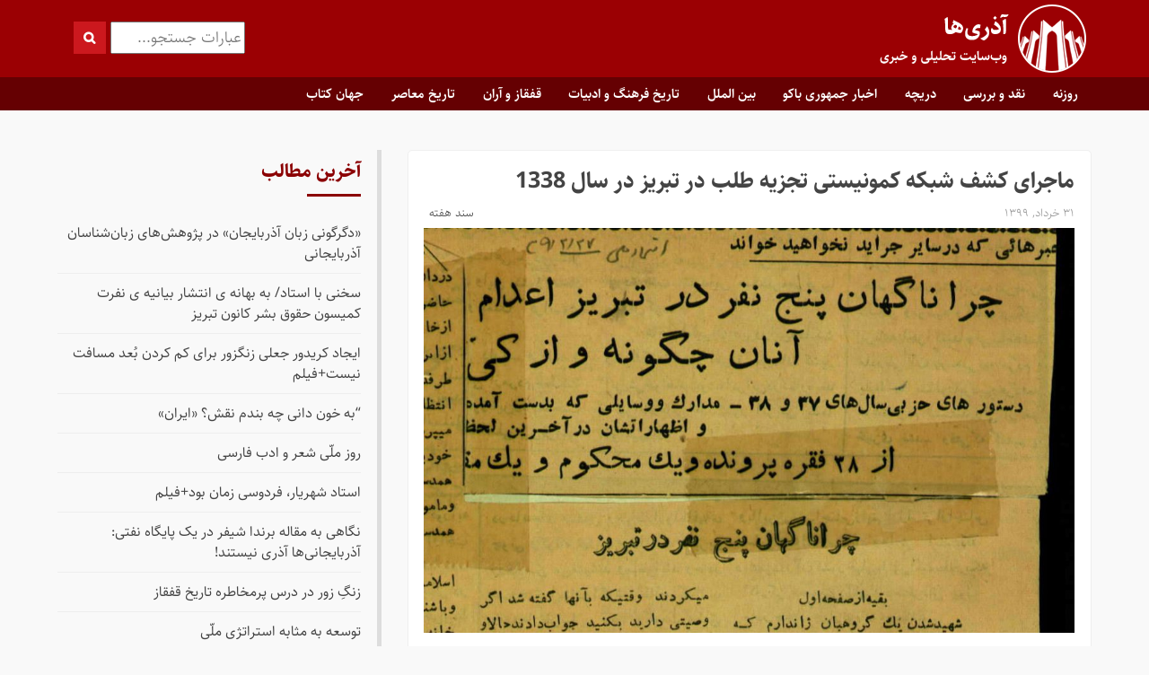

--- FILE ---
content_type: text/html; charset=UTF-8
request_url: https://azariha.org/2811/%D9%85%D8%A7%D8%AC%D8%B1%D8%A7%DB%8C-%DA%A9%D8%B4%D9%81-%D8%B4%D8%A8%DA%A9%D9%87-%DA%A9%D9%85%D9%88%D9%86%DB%8C%D8%B3%D8%AA%DB%8C-%D8%AA%D8%AC%D8%B2%DB%8C%D9%87-%D8%B7%D9%84%D8%A8-%D8%AF%D8%B1-%D8%AA/
body_size: 13237
content:
<!doctype html>
<html dir="rtl" lang="fa-IR">
<head>
	<meta charset="UTF-8">
	<meta name="viewport" content="width=device-width, initial-scale=1">
	<link rel="icon" href="https://azariha.org/favicon.ico" type="image/gif" sizes="256x256">
  
	
	<meta name='robots' content='index, follow, max-image-preview:large, max-snippet:-1, max-video-preview:-1' />
	
	
	<!-- This site is optimized with the Yoast SEO plugin v20.3 - https://yoast.com/wordpress/plugins/seo/ -->
	<link media="screen" href="https://azariha.org/wp-content/cache/autoptimize/css/autoptimize_c0638a0a6b3a290a4f74e7ae80038e21.css" rel="stylesheet"><link media="projection" href="https://azariha.org/wp-content/cache/autoptimize/css/autoptimize_54970480549b322ffdd7f94927c2ee7c.css" rel="stylesheet"><link media="all" href="https://azariha.org/wp-content/cache/autoptimize/css/autoptimize_b47faeab0062c5b732fbdaec8268e13a.css" rel="stylesheet"><title>ماجرای کشف شبکه کمونیستی تجزیه طلب در تبریز در سال 1338 - آذری‌ها</title>
	<link rel="canonical" href="https://azariha.org/2811/ماجرای-کشف-شبکه-کمونیستی-تجزیه-طلب-در-ت/" />
	<meta property="og:locale" content="fa_IR" />
	<meta property="og:type" content="article" />
	<meta property="og:title" content="ماجرای کشف شبکه کمونیستی تجزیه طلب در تبریز در سال 1338 - آذری‌ها" />
	<meta property="og:description" content="در سال 1338 عده ای از عناصر تجزیه طلب وابسته به حزب توده که علیه تمامیت ارضی کشور در تبریز فعالیت می کردند توسط نیروهای امنیتی شناسایی و در سال 1339 پس از بازجویی، بازپرسی و محاکمه عده ای از آنها اعدام و عده ای دیگر به زندان محکوم شدند." />
	<meta property="og:url" content="https://azariha.org/2811/ماجرای-کشف-شبکه-کمونیستی-تجزیه-طلب-در-ت/" />
	<meta property="og:site_name" content="آذری‌ها" />
	<meta property="article:published_time" content="2020-06-20T07:43:43+00:00" />
	<meta property="og:image" content="https://azariha.org/wp-content/uploads/2020/06/7f23dcfbe64e4348bd21e29b1ec76fb1.jpg" />
	<meta property="og:image:width" content="1100" />
	<meta property="og:image:height" content="684" />
	<meta property="og:image:type" content="image/jpeg" />
	<meta name="author" content="تحریریه آذری ها" />
	<meta name="twitter:card" content="summary_large_image" />
	<meta name="twitter:creator" content="@azariha_1920" />
	<meta name="twitter:site" content="@azariha_1920" />
	<meta name="twitter:label1" content="نوشته‌شده بدست" />
	<meta name="twitter:data1" content="تحریریه آذری ها" />
	<script type="application/ld+json" class="yoast-schema-graph">{"@context":"https://schema.org","@graph":[{"@type":"Article","@id":"https://azariha.org/2811/%d9%85%d8%a7%d8%ac%d8%b1%d8%a7%db%8c-%da%a9%d8%b4%d9%81-%d8%b4%d8%a8%da%a9%d9%87-%da%a9%d9%85%d9%88%d9%86%db%8c%d8%b3%d8%aa%db%8c-%d8%aa%d8%ac%d8%b2%db%8c%d9%87-%d8%b7%d9%84%d8%a8-%d8%af%d8%b1-%d8%aa/#article","isPartOf":{"@id":"https://azariha.org/2811/%d9%85%d8%a7%d8%ac%d8%b1%d8%a7%db%8c-%da%a9%d8%b4%d9%81-%d8%b4%d8%a8%da%a9%d9%87-%da%a9%d9%85%d9%88%d9%86%db%8c%d8%b3%d8%aa%db%8c-%d8%aa%d8%ac%d8%b2%db%8c%d9%87-%d8%b7%d9%84%d8%a8-%d8%af%d8%b1-%d8%aa/"},"author":{"name":"تحریریه آذری ها","@id":"https://azariha.org/#/schema/person/f3f7d470c280a47f63e71b2e7fa0fd54"},"headline":"ماجرای کشف شبکه کمونیستی تجزیه طلب در تبریز در سال 1338","datePublished":"2020-06-20T07:43:43+00:00","dateModified":"2020-06-20T07:43:43+00:00","mainEntityOfPage":{"@id":"https://azariha.org/2811/%d9%85%d8%a7%d8%ac%d8%b1%d8%a7%db%8c-%da%a9%d8%b4%d9%81-%d8%b4%d8%a8%da%a9%d9%87-%da%a9%d9%85%d9%88%d9%86%db%8c%d8%b3%d8%aa%db%8c-%d8%aa%d8%ac%d8%b2%db%8c%d9%87-%d8%b7%d9%84%d8%a8-%d8%af%d8%b1-%d8%aa/"},"wordCount":2,"commentCount":0,"publisher":{"@id":"https://azariha.org/#organization"},"image":{"@id":"https://azariha.org/2811/%d9%85%d8%a7%d8%ac%d8%b1%d8%a7%db%8c-%da%a9%d8%b4%d9%81-%d8%b4%d8%a8%da%a9%d9%87-%da%a9%d9%85%d9%88%d9%86%db%8c%d8%b3%d8%aa%db%8c-%d8%aa%d8%ac%d8%b2%db%8c%d9%87-%d8%b7%d9%84%d8%a8-%d8%af%d8%b1-%d8%aa/#primaryimage"},"thumbnailUrl":"https://azariha.org/wp-content/uploads/2020/06/7f23dcfbe64e4348bd21e29b1ec76fb1.jpg","keywords":["تبریز","حزب توده","شبکه","فرقه دموکرات"],"articleSection":["سند هفته"],"inLanguage":"fa-IR","potentialAction":[{"@type":"CommentAction","name":"Comment","target":["https://azariha.org/2811/%d9%85%d8%a7%d8%ac%d8%b1%d8%a7%db%8c-%da%a9%d8%b4%d9%81-%d8%b4%d8%a8%da%a9%d9%87-%da%a9%d9%85%d9%88%d9%86%db%8c%d8%b3%d8%aa%db%8c-%d8%aa%d8%ac%d8%b2%db%8c%d9%87-%d8%b7%d9%84%d8%a8-%d8%af%d8%b1-%d8%aa/#respond"]}]},{"@type":"WebPage","@id":"https://azariha.org/2811/%d9%85%d8%a7%d8%ac%d8%b1%d8%a7%db%8c-%da%a9%d8%b4%d9%81-%d8%b4%d8%a8%da%a9%d9%87-%da%a9%d9%85%d9%88%d9%86%db%8c%d8%b3%d8%aa%db%8c-%d8%aa%d8%ac%d8%b2%db%8c%d9%87-%d8%b7%d9%84%d8%a8-%d8%af%d8%b1-%d8%aa/","url":"https://azariha.org/2811/%d9%85%d8%a7%d8%ac%d8%b1%d8%a7%db%8c-%da%a9%d8%b4%d9%81-%d8%b4%d8%a8%da%a9%d9%87-%da%a9%d9%85%d9%88%d9%86%db%8c%d8%b3%d8%aa%db%8c-%d8%aa%d8%ac%d8%b2%db%8c%d9%87-%d8%b7%d9%84%d8%a8-%d8%af%d8%b1-%d8%aa/","name":"ماجرای کشف شبکه کمونیستی تجزیه طلب در تبریز در سال 1338 - آذری‌ها","isPartOf":{"@id":"https://azariha.org/#website"},"primaryImageOfPage":{"@id":"https://azariha.org/2811/%d9%85%d8%a7%d8%ac%d8%b1%d8%a7%db%8c-%da%a9%d8%b4%d9%81-%d8%b4%d8%a8%da%a9%d9%87-%da%a9%d9%85%d9%88%d9%86%db%8c%d8%b3%d8%aa%db%8c-%d8%aa%d8%ac%d8%b2%db%8c%d9%87-%d8%b7%d9%84%d8%a8-%d8%af%d8%b1-%d8%aa/#primaryimage"},"image":{"@id":"https://azariha.org/2811/%d9%85%d8%a7%d8%ac%d8%b1%d8%a7%db%8c-%da%a9%d8%b4%d9%81-%d8%b4%d8%a8%da%a9%d9%87-%da%a9%d9%85%d9%88%d9%86%db%8c%d8%b3%d8%aa%db%8c-%d8%aa%d8%ac%d8%b2%db%8c%d9%87-%d8%b7%d9%84%d8%a8-%d8%af%d8%b1-%d8%aa/#primaryimage"},"thumbnailUrl":"https://azariha.org/wp-content/uploads/2020/06/7f23dcfbe64e4348bd21e29b1ec76fb1.jpg","datePublished":"2020-06-20T07:43:43+00:00","dateModified":"2020-06-20T07:43:43+00:00","breadcrumb":{"@id":"https://azariha.org/2811/%d9%85%d8%a7%d8%ac%d8%b1%d8%a7%db%8c-%da%a9%d8%b4%d9%81-%d8%b4%d8%a8%da%a9%d9%87-%da%a9%d9%85%d9%88%d9%86%db%8c%d8%b3%d8%aa%db%8c-%d8%aa%d8%ac%d8%b2%db%8c%d9%87-%d8%b7%d9%84%d8%a8-%d8%af%d8%b1-%d8%aa/#breadcrumb"},"inLanguage":"fa-IR","potentialAction":[{"@type":"ReadAction","target":["https://azariha.org/2811/%d9%85%d8%a7%d8%ac%d8%b1%d8%a7%db%8c-%da%a9%d8%b4%d9%81-%d8%b4%d8%a8%da%a9%d9%87-%da%a9%d9%85%d9%88%d9%86%db%8c%d8%b3%d8%aa%db%8c-%d8%aa%d8%ac%d8%b2%db%8c%d9%87-%d8%b7%d9%84%d8%a8-%d8%af%d8%b1-%d8%aa/"]}]},{"@type":"ImageObject","inLanguage":"fa-IR","@id":"https://azariha.org/2811/%d9%85%d8%a7%d8%ac%d8%b1%d8%a7%db%8c-%da%a9%d8%b4%d9%81-%d8%b4%d8%a8%da%a9%d9%87-%da%a9%d9%85%d9%88%d9%86%db%8c%d8%b3%d8%aa%db%8c-%d8%aa%d8%ac%d8%b2%db%8c%d9%87-%d8%b7%d9%84%d8%a8-%d8%af%d8%b1-%d8%aa/#primaryimage","url":"https://azariha.org/wp-content/uploads/2020/06/7f23dcfbe64e4348bd21e29b1ec76fb1.jpg","contentUrl":"https://azariha.org/wp-content/uploads/2020/06/7f23dcfbe64e4348bd21e29b1ec76fb1.jpg","width":1100,"height":684},{"@type":"BreadcrumbList","@id":"https://azariha.org/2811/%d9%85%d8%a7%d8%ac%d8%b1%d8%a7%db%8c-%da%a9%d8%b4%d9%81-%d8%b4%d8%a8%da%a9%d9%87-%da%a9%d9%85%d9%88%d9%86%db%8c%d8%b3%d8%aa%db%8c-%d8%aa%d8%ac%d8%b2%db%8c%d9%87-%d8%b7%d9%84%d8%a8-%d8%af%d8%b1-%d8%aa/#breadcrumb","itemListElement":[{"@type":"ListItem","position":1,"name":"صفحه اصلی","item":"https://azariha.org/"},{"@type":"ListItem","position":2,"name":"ماجرای کشف شبکه کمونیستی تجزیه طلب در تبریز در سال 1338"}]},{"@type":"WebSite","@id":"https://azariha.org/#website","url":"https://azariha.org/","name":"آذری‌ها","description":"وب‌سایت تحلیلی خبری","publisher":{"@id":"https://azariha.org/#organization"},"potentialAction":[{"@type":"SearchAction","target":{"@type":"EntryPoint","urlTemplate":"https://azariha.org/?s={search_term_string}"},"query-input":"required name=search_term_string"}],"inLanguage":"fa-IR"},{"@type":"Organization","@id":"https://azariha.org/#organization","name":"آذری‌ها","url":"https://azariha.org/","logo":{"@type":"ImageObject","inLanguage":"fa-IR","@id":"https://azariha.org/#/schema/logo/image/","url":"https://azariha.org/wp-content/uploads/2021/10/azariha.jpg","contentUrl":"https://azariha.org/wp-content/uploads/2021/10/azariha.jpg","width":600,"height":338,"caption":"آذری‌ها"},"image":{"@id":"https://azariha.org/#/schema/logo/image/"},"sameAs":["https://twitter.com/azariha_1920"]},{"@type":"Person","@id":"https://azariha.org/#/schema/person/f3f7d470c280a47f63e71b2e7fa0fd54","name":"تحریریه آذری ها","image":{"@type":"ImageObject","inLanguage":"fa-IR","@id":"https://azariha.org/#/schema/person/image/","url":"https://secure.gravatar.com/avatar/9419c8bd90b1f7f90f84768dd5416c31?s=96&d=mm&r=g","contentUrl":"https://secure.gravatar.com/avatar/9419c8bd90b1f7f90f84768dd5416c31?s=96&d=mm&r=g","caption":"تحریریه آذری ها"},"url":"https://azariha.org/author/superadmin/"}]}</script>
	<!-- / Yoast SEO plugin. -->


<link rel="alternate" type="application/rss+xml" title="آذری‌ها &raquo; خوراک" href="https://azariha.org/feed/" />
<link rel="alternate" type="application/rss+xml" title="آذری‌ها &raquo; خوراک دیدگاه‌ها" href="https://azariha.org/comments/feed/" />
<link rel="alternate" type="application/rss+xml" title="آذری‌ها &raquo; ماجرای کشف شبکه کمونیستی تجزیه طلب در تبریز در سال 1338 خوراک دیدگاه‌ها" href="https://azariha.org/2811/%d9%85%d8%a7%d8%ac%d8%b1%d8%a7%db%8c-%da%a9%d8%b4%d9%81-%d8%b4%d8%a8%da%a9%d9%87-%da%a9%d9%85%d9%88%d9%86%db%8c%d8%b3%d8%aa%db%8c-%d8%aa%d8%ac%d8%b2%db%8c%d9%87-%d8%b7%d9%84%d8%a8-%d8%af%d8%b1-%d8%aa/feed/" />







<script type="text/javascript" src="https://azariha.org/wp-includes/js/jquery/jquery.min.js" id="jquery-core-js"></script>
<script type="text/javascript" src="https://azariha.org/wp-includes/js/jquery/jquery-migrate.min.js" id="jquery-migrate-js"></script>
<script type="text/javascript" id="foobox-free-min-js-before">
/* <![CDATA[ */
/* Run FooBox FREE (v2.7.34) */
var FOOBOX = window.FOOBOX = {
	ready: true,
	disableOthers: false,
	o: {wordpress: { enabled: true }, captions: { dataTitle: ["captionTitle","title"], dataDesc: ["captionDesc","description"] }, rel: '', excludes:'.fbx-link,.nofoobox,.nolightbox,a[href*="pinterest.com/pin/create/button/"]', affiliate : { enabled: false }, error: "بارگذاری مورد نظر ممکن نیست"},
	selectors: [
		".gallery", ".wp-block-gallery", ".wp-caption", ".wp-block-image", "a:has(img[class*=wp-image-])", ".foobox"
	],
	pre: function( $ ){
		// Custom JavaScript (Pre)
		
	},
	post: function( $ ){
		// Custom JavaScript (Post)
		
		// Custom Captions Code
		
	},
	custom: function( $ ){
		// Custom Extra JS
		
	}
};
/* ]]> */
</script>
<script type="text/javascript" src="https://azariha.org/wp-content/plugins/foobox-image-lightbox/free/js/foobox.free.min.js" id="foobox-free-min-js"></script>
<link rel="https://api.w.org/" href="https://azariha.org/wp-json/" /><link rel="alternate" title="JSON" type="application/json" href="https://azariha.org/wp-json/wp/v2/posts/2811" /><link rel="alternate" title="oEmbed (JSON)" type="application/json+oembed" href="https://azariha.org/wp-json/oembed/1.0/embed?url=https%3A%2F%2Fazariha.org%2F2811%2F%25d9%2585%25d8%25a7%25d8%25ac%25d8%25b1%25d8%25a7%25db%258c-%25da%25a9%25d8%25b4%25d9%2581-%25d8%25b4%25d8%25a8%25da%25a9%25d9%2587-%25da%25a9%25d9%2585%25d9%2588%25d9%2586%25db%258c%25d8%25b3%25d8%25aa%25db%258c-%25d8%25aa%25d8%25ac%25d8%25b2%25db%258c%25d9%2587-%25d8%25b7%25d9%2584%25d8%25a8-%25d8%25af%25d8%25b1-%25d8%25aa%2F" />
<link rel="alternate" title="oEmbed (XML)" type="text/xml+oembed" href="https://azariha.org/wp-json/oembed/1.0/embed?url=https%3A%2F%2Fazariha.org%2F2811%2F%25d9%2585%25d8%25a7%25d8%25ac%25d8%25b1%25d8%25a7%25db%258c-%25da%25a9%25d8%25b4%25d9%2581-%25d8%25b4%25d8%25a8%25da%25a9%25d9%2587-%25da%25a9%25d9%2585%25d9%2588%25d9%2586%25db%258c%25d8%25b3%25d8%25aa%25db%258c-%25d8%25aa%25d8%25ac%25d8%25b2%25db%258c%25d9%2587-%25d8%25b7%25d9%2584%25d8%25a8-%25d8%25af%25d8%25b1-%25d8%25aa%2F&#038;format=xml" />
<link rel="pingback" href="https://azariha.org/xmlrpc.php">	<!-- Google tag (gtag.js) -->
<script async src="https://www.googletagmanager.com/gtag/js?id=UA-185627321-1"></script>
<script>
  window.dataLayer = window.dataLayer || [];
  function gtag(){dataLayer.push(arguments);}
  gtag('js', new Date());

  gtag('config', 'UA-185627321-1');
</script>

</head>
<body data-rsssl=1 class="rtl post-template-default single single-post postid-2811 single-format-standard wp-custom-logo">
	<div class="sidebarmenu">
			<ul id="mobilemenu" class="side-nav"><div class="searchbox"><form action="https://azariha.org/" method="get"> <input type="text" name="s" placeholder="عبارات جستجو..." class="searchfield" value=""> <input class="searchsubmit" type="submit" alt="Search" value=""></form></div><li id="menu-item-6359" class="menu-item menu-item-type-taxonomy menu-item-object-category menu-item-6359"><a href="https://azariha.org/category/%d8%b1%d9%88%d8%b2%d9%86%d9%87/">روزنه</a></li>
<li id="menu-item-6360" class="menu-item menu-item-type-taxonomy menu-item-object-category menu-item-6360"><a href="https://azariha.org/category/%d9%86%d9%82%d8%af-%d9%88-%d8%a8%d8%b1%d8%b1%d8%b3%db%8c/">نقد و بررسی</a></li>
<li id="menu-item-6361" class="menu-item menu-item-type-taxonomy menu-item-object-category menu-item-6361"><a href="https://azariha.org/category/%d8%af%d8%b1%db%8c%da%86%d9%87/">دریچه</a></li>
<li id="menu-item-6362" class="menu-item menu-item-type-taxonomy menu-item-object-category menu-item-6362"><a href="https://azariha.org/category/%d8%a7%d8%ae%d8%a8%d8%a7%d8%b1-%d8%ac%d9%85%d9%87%d9%88%d8%b1%db%8c-%d8%a8%d8%a7%da%a9%d9%88/">اخبار جمهوری باکو</a></li>
<li id="menu-item-6364" class="menu-item menu-item-type-taxonomy menu-item-object-category menu-item-6364"><a href="https://azariha.org/category/%d8%a8%db%8c%d9%86-%d8%a7%d9%84%d9%85%d9%84%d9%84/">بین الملل</a></li>
<li id="menu-item-6365" class="menu-item menu-item-type-taxonomy menu-item-object-category menu-item-6365"><a href="https://azariha.org/category/%d8%aa%d8%a7%d8%b1%db%8c%d8%ae-%d9%81%d8%b1%d9%87%d9%86%da%af-%d9%88-%d8%a7%d8%af%d8%a8%db%8c%d8%a7%d8%aa/">تاریخ فرهنگ و ادبیات</a></li>
<li id="menu-item-6366" class="menu-item menu-item-type-taxonomy menu-item-object-category menu-item-6366"><a href="https://azariha.org/category/%d9%82%d9%81%d9%82%d8%a7%d8%b2-%d9%88-%d8%a2%d8%b1%d8%a7%d9%86/">قفقاز و آران</a></li>
<li id="menu-item-6367" class="menu-item menu-item-type-taxonomy menu-item-object-category menu-item-6367"><a href="https://azariha.org/category/%d8%aa%d8%a7%d8%b1%db%8c%d8%ae-%d9%85%d8%b9%d8%a7%d8%b5%d8%b1/">تاریخ معاصر</a></li>
<li id="menu-item-6368" class="menu-item menu-item-type-taxonomy menu-item-object-category menu-item-6368"><a href="https://azariha.org/category/%d8%ac%d9%87%d8%a7%d9%86-%da%a9%d8%aa%d8%a7%d8%a8/">جهان کتاب</a></li>
</ul>	</div>
				<div id="header" class="clearfix">
					<div class="header__top clearfix">
						<div class="container">

							<div class="header__top___rightbar">
																								<a class="logo-image" title="آذری‌ها" href="https://azariha.org/">
									<noscript><img src="https://azariha.org/wp-content/uploads/2020/12/azarihalogof.png" alt="آذری‌ها"></noscript><img class="lazyload" src='data:image/svg+xml,%3Csvg%20xmlns=%22http://www.w3.org/2000/svg%22%20viewBox=%220%200%20210%20140%22%3E%3C/svg%3E' data-src="https://azariha.org/wp-content/uploads/2020/12/azarihalogof.png" alt="آذری‌ها">
								</a>
															</div>
							<div class="header__top___leftbar">
								<div class="websitedate"></div>
								<div class="sidemenu">
									<span class="icon-menu"></span>
								</div>
							</div>
							<div class="searchbox topboxsearch"><form action="https://azariha.org/" method="get"> <input type="text" name="s" placeholder="عبارات جستجو..." class="searchfield" value=""> <input class="searchsubmit" type="submit" alt="Search" value=""></form></div>
						</div>
				</div>
				<div class="header__bottom clearfix">
					<div class="container">
						<div id="menuwrap">
							<ul id="primarymenu" class="hide-on-med-and-down"><li class="menu-item menu-item-type-taxonomy menu-item-object-category menu-item-6359"><a href="https://azariha.org/category/%d8%b1%d9%88%d8%b2%d9%86%d9%87/">روزنه</a></li>
<li class="menu-item menu-item-type-taxonomy menu-item-object-category menu-item-6360"><a href="https://azariha.org/category/%d9%86%d9%82%d8%af-%d9%88-%d8%a8%d8%b1%d8%b1%d8%b3%db%8c/">نقد و بررسی</a></li>
<li class="menu-item menu-item-type-taxonomy menu-item-object-category menu-item-6361"><a href="https://azariha.org/category/%d8%af%d8%b1%db%8c%da%86%d9%87/">دریچه</a></li>
<li class="menu-item menu-item-type-taxonomy menu-item-object-category menu-item-6362"><a href="https://azariha.org/category/%d8%a7%d8%ae%d8%a8%d8%a7%d8%b1-%d8%ac%d9%85%d9%87%d9%88%d8%b1%db%8c-%d8%a8%d8%a7%da%a9%d9%88/">اخبار جمهوری باکو</a></li>
<li class="menu-item menu-item-type-taxonomy menu-item-object-category menu-item-6364"><a href="https://azariha.org/category/%d8%a8%db%8c%d9%86-%d8%a7%d9%84%d9%85%d9%84%d9%84/">بین الملل</a></li>
<li class="menu-item menu-item-type-taxonomy menu-item-object-category menu-item-6365"><a href="https://azariha.org/category/%d8%aa%d8%a7%d8%b1%db%8c%d8%ae-%d9%81%d8%b1%d9%87%d9%86%da%af-%d9%88-%d8%a7%d8%af%d8%a8%db%8c%d8%a7%d8%aa/">تاریخ فرهنگ و ادبیات</a></li>
<li class="menu-item menu-item-type-taxonomy menu-item-object-category menu-item-6366"><a href="https://azariha.org/category/%d9%82%d9%81%d9%82%d8%a7%d8%b2-%d9%88-%d8%a2%d8%b1%d8%a7%d9%86/">قفقاز و آران</a></li>
<li class="menu-item menu-item-type-taxonomy menu-item-object-category menu-item-6367"><a href="https://azariha.org/category/%d8%aa%d8%a7%d8%b1%db%8c%d8%ae-%d9%85%d8%b9%d8%a7%d8%b5%d8%b1/">تاریخ معاصر</a></li>
<li class="menu-item menu-item-type-taxonomy menu-item-object-category menu-item-6368"><a href="https://azariha.org/category/%d8%ac%d9%87%d8%a7%d9%86-%da%a9%d8%aa%d8%a7%d8%a8/">جهان کتاب</a></li>
</ul>						</div>
					</div>
				</div>
			</div>
				</div><div class="wrap">
<div class="container">
	<div class="row">
		<div id="primary" class="col l8 m12 s12">
		<main id="main" class="site-main">
		
<article id="post-2811" class="post-2811 post type-post status-publish format-standard has-post-thumbnail hentry category-51 tag-183 tag-2880 tag-4008 tag-138">
	<div class="wrapcontent">
		<header class="entry-header">
			<h1 class="entry-title">
								ماجرای کشف شبکه کمونیستی تجزیه طلب در تبریز در سال 1338			</h1>
			<div class="singlemeta clearfix">
				<div class="fr">
					<span class="post-publish-date">۳۱ خرداد, ۱۳۹۹</span>
				</div>
				<div class="fl">
										<ul class="postcatlist">
											<li><a href="https://azariha.org/category/%d8%b3%d9%86%d8%af-%d9%87%d9%81%d8%aa%d9%87/">سند هفته</a></li>
										</ul>
				</div>
			</div>
		</header><!-- .entry-header -->

		<div class="entry-content clearfix">
			<noscript><img width="800" height="497" src="https://azariha.org/wp-content/uploads/2020/06/7f23dcfbe64e4348bd21e29b1ec76fb1.jpg" class="featured-photo wp-post-image" alt="ماجرای کشف شبکه کمونیستی تجزیه طلب در تبریز در سال 1338" title="ماجرای کشف شبکه کمونیستی تجزیه طلب در تبریز در سال 1338" decoding="async" fetchpriority="high" srcset="https://azariha.org/wp-content/uploads/2020/06/7f23dcfbe64e4348bd21e29b1ec76fb1.jpg 1100w, https://azariha.org/wp-content/uploads/2020/06/7f23dcfbe64e4348bd21e29b1ec76fb1-300x187.jpg 300w, https://azariha.org/wp-content/uploads/2020/06/7f23dcfbe64e4348bd21e29b1ec76fb1-1024x637.jpg 1024w, https://azariha.org/wp-content/uploads/2020/06/7f23dcfbe64e4348bd21e29b1ec76fb1-768x478.jpg 768w" sizes="(max-width: 800px) 100vw, 800px" /></noscript><img width="800" height="497" src='data:image/svg+xml,%3Csvg%20xmlns=%22http://www.w3.org/2000/svg%22%20viewBox=%220%200%20800%20497%22%3E%3C/svg%3E' data-src="https://azariha.org/wp-content/uploads/2020/06/7f23dcfbe64e4348bd21e29b1ec76fb1.jpg" class="lazyload featured-photo wp-post-image" alt="ماجرای کشف شبکه کمونیستی تجزیه طلب در تبریز در سال 1338" title="ماجرای کشف شبکه کمونیستی تجزیه طلب در تبریز در سال 1338" decoding="async" fetchpriority="high" data-srcset="https://azariha.org/wp-content/uploads/2020/06/7f23dcfbe64e4348bd21e29b1ec76fb1.jpg 1100w, https://azariha.org/wp-content/uploads/2020/06/7f23dcfbe64e4348bd21e29b1ec76fb1-300x187.jpg 300w, https://azariha.org/wp-content/uploads/2020/06/7f23dcfbe64e4348bd21e29b1ec76fb1-1024x637.jpg 1024w, https://azariha.org/wp-content/uploads/2020/06/7f23dcfbe64e4348bd21e29b1ec76fb1-768x478.jpg 768w" data-sizes="(max-width: 800px) 100vw, 800px" />
<p class="MsoNormal" dir="RTL" style="text-align: justify; line-height: 150%; direction: rtl; unicode-bidi: embed;"><span lang="FA" style="font-size: 10.0pt; line-height: 150%; font-family: 'Tahoma','sans-serif'; mso-bidi-language: FA;"><span style="font-family: Tahoma, sans-serif; font-size: 13.3333px;">در سال 1338 عده ای از عناصر تجزیه طلب وابسته به حزب توده که علیه تمامیت ارضی کشور در تبریز فعالیت می کردند توسط نیروهای امنیتی شناسایی و در سال 1339 پس از بازجویی، بازپرسی و محاکمه عده ای از آنها اعدام و عده ای دیگر به زندان محکوم شدند.</span></span></p>
<p class="MsoNormal" dir="RTL" style="text-align: justify; line-height: 150%; direction: rtl; unicode-bidi: embed;"><span lang="FA" style="font-size: 10.0pt; line-height: 150%; font-family: 'Tahoma','sans-serif'; mso-bidi-language: FA;">به گزارش سایت خری- تحلیلی آذریها ، بر اساس اطلاعات باقی مانده از نشریات وقت به ویژه روزنامه های «طلوع» و «اتحاد ملی» این افراد که پنج تن از آنها در تبریز اعدام شدند، با استفاده از امکانات مخابراتی که توسط بیگانگان و احتمالا شوروی در اختیار آنها گذاشته شده بود، سازمانی را ترتیب داده و اولا اخبار محلی را فورا به رادیو پکن، رادیو بغداد و رادیو مسکو ارسال می‌کردند و دوما اوراق مضرّه را از کشورهای کمونیستی به ویژه آلمان شرقی وارد کشور کرده و به تبلیغ <span style="mso-spacerun: yes;"> </span>حزب توده، قاضی محمد و فرقه دموکرات می پرداختند. </span></p>
<p class="MsoNormal" dir="RTL" style="text-align: justify; line-height: 150%; direction: rtl; unicode-bidi: embed;"><span lang="FA" style="font-size: 10.0pt; line-height: 150%; font-family: 'Tahoma','sans-serif'; mso-bidi-language: FA;">پس از دستگیری اولیه از این افراد بلافاصله از رادیو پکن<span style="mso-spacerun: yes;">  </span>و رادیو به اصطلاح ملی اخباری را در خصوص دستگیری آنها پخش کرد که با توجه به امکانات ارتباطی آن دوره سرعت انتقال اخبار بی نظیر بود و ماموران انتظامی را بیشتر از گذشته به کشف امکانات فنی سوق داد.</span></p>
<p class="MsoNormal" dir="RTL" style="text-align: justify; line-height: 150%; direction: rtl; unicode-bidi: embed;"><span lang="FA" style="font-size: 10.0pt; line-height: 150%; font-family: 'Tahoma','sans-serif'; mso-bidi-language: FA;"><span style="mso-spacerun: yes;"> </span>نام افراد اعدام شده این گروه بر اساس مندرجات نشریات وقت عبارت بود از: جواد فروغی الیاس، و ایوب کلانتری و سه تن دیگر. افرادی دیگر مانند حسن زهتاب سراب، حمید کریمی، اسماعیل شیخی متین، خسرو جنهبان معروف به علی آذری در این گروه عضویت داشتند. </span><span lang="FA" style="font-size: 10.0pt; line-height: 150%; font-family: 'Tahoma','sans-serif'; mso-bidi-language: FA;">بر اساس اطلاعات و تحقیقات موجود از طرف سایت آذریها، این افراد به مشاغل کارگری مانند بنایی، کفاشی، شاگردی در بازار، نانوایی، تخته بری و خیاطی اشتغال داشته، اغلب متولد تبریز و ساکن آن بوده و فاقد تحصیلات بالا بودند.</span></p>
<p class="MsoNormal" dir="RTL" style="text-align: justify; line-height: 150%; direction: rtl; unicode-bidi: embed;"><span lang="FA" style="font-size: 10.0pt; line-height: 150%; font-family: 'Tahoma','sans-serif'; mso-bidi-language: FA;">این افراد با تقسیم کار ، وظیفه توزیع محتواهای مضرّ و ضدملی و حتی انتشار محتوای خود را از طریق چاپخانه دستی و ماشین پلی کپی، بر عهده داشتند.</span></p>
<p class="MsoNormal" dir="RTL" style="text-align: justify; line-height: 150%; direction: rtl; unicode-bidi: embed;"><span lang="FA" style="font-size: 10.0pt; line-height: 150%; font-family: 'Tahoma','sans-serif'; mso-bidi-language: FA;">بر اساس گزارش روزنامه اتحاد ملی در مورخه 27 اردیبهشت 1339 تعداد زیادی کلیشه و گراور خسرو روزبه، قاضی محمد،سران فرقه دموکرات و رهبر یکی از کشورهای همسایه از خانه تیمی آنها کشف شده بود. همچنین اوراقی از این عناصر به دست آمده بود که در آن از ملت ایران به عنوان ملت های ایران یاد شده بود.</span></p>
<p class="MsoNormal" dir="RTL" style="text-align: justify; line-height: 150%; direction: rtl; unicode-bidi: embed;"><span lang="FA" style="font-size: 10.0pt; line-height: 150%; font-family: 'Tahoma','sans-serif'; mso-bidi-language: FA;">یکی از نکات جالت در خصوص این افراد گزارشی است که در مطبوعات وقت به آن تاکید شده و آن، تظاهر متجاسرین کمونیست و تجزیه طلب، به مذهب و شرکت در آیین های دینی است. بر اساس گزارش روزنامه اتحاد ملی آمده است:</span></p>
<p class="MsoNormal" dir="RTL" style="text-align: justify; line-height: 150%; direction: rtl; unicode-bidi: embed;"><span lang="FA" style="font-size: 10.0pt; line-height: 150%; font-family: 'Tahoma','sans-serif'; mso-bidi-language: FA;">« دستور حزبی سال 37 و 38 به این افراد شامل دو موضوع بود: یکی اینکه خبرهای رادیو عراق،پکن، مسکو و رادیو ملی را بگیرند و در جلسات حزبی درباره آن بحث و تفسیر نمایند و دیگر اینکه به شدت تظاهر به مذهب نمایند و در جلسات روضه خوانی، قرائت قرآن، و تظاهرات مذهبی و عزاداری ها شرکت جویند تا مامورین انتظامی اندک سوءظنی نبرند».</span></p>
<p class="MsoNormal" dir="RTL" style="text-align: justify; line-height: 150%; direction: rtl; unicode-bidi: embed;"><span lang="FA" style="font-size: 10.0pt; line-height: 150%; font-family: 'Tahoma','sans-serif'; mso-bidi-language: FA;">روزنامه طلوع در گزارش مورخه 20 اردیبهشت 1338 در خصوص این ماجرا چنین می نویسد:</span></p>
<p class="MsoNormal" dir="RTL" style="text-align: justify; line-height: 150%; direction: rtl; unicode-bidi: embed;"><span lang="FA" style="font-size: 10.0pt; line-height: 150%; font-family: 'Tahoma','sans-serif'; mso-bidi-language: FA;">«هفته گذشته تیمسار کیهان خدیو، دادستان ارتش اعلامیه ای در اختیار مطبوعات گذاشت که به موجب آن چند تن از کسانیکه مدتی تحت تعقیب قانونی بودند به موجب احکام صادره قانونی بعضی از آنها معدوم و برخی هم محکوم به زندان با کار شدند. تقصیر معدومین و محکومین خیانت بود. خیانت به میهن و ملت ایران و به منافع و مصالح مملکت در ایران و به موجب قوانین جاری کشور همین احکامی بوده است که در باره عناصر مزبور صادره گردیده است».</span></p>
<p class="MsoNormal" dir="RTL" style="text-align: justify; line-height: 150%; direction: rtl; unicode-bidi: embed;"><span lang="FA" style="font-size: 10.0pt; line-height: 150%; font-family: 'Tahoma','sans-serif'; mso-bidi-language: FA;">روزنامه لوموند فرانسه در گزارش خود از دستگیری این گروه کمونیستی چنین گزارش داد:</span></p>
<p class="MsoNormal" dir="RTL" style="text-align: justify; line-height: 150%; direction: rtl; unicode-bidi: embed;"><span lang="FA" style="font-size: 10.0pt; line-height: 150%; font-family: 'Tahoma','sans-serif'; mso-bidi-language: FA;">« پنج نفر از چریک های افراطی تیرباران شدند</span></p>
<p class="MsoNormal" dir="RTL" style="text-align: justify; line-height: 150%; direction: rtl; unicode-bidi: embed;"><span lang="FA" style="font-size: 10.0pt; line-height: 150%; font-family: 'Tahoma','sans-serif'; mso-bidi-language: FA;">تهران، خبرگزاری فرانسه: از ستاد ارتش اطلاع می دهند چهارشنبه گذشته پنج نفر از اعضای حزب توده متمایل به کمونیسم در تبریز تیرباران شدند. اینها از اعضای مهم یک شبکه کمونیستی بودند که تقریبا سه ماه قبل در تبریز کشف شده بودند. هفده عضو دیگر این شبکه نیز پس از این که از طرف پلیس جلب شدند به زندان هایی از ده سال به بالا تا حبس ابد محکوم شدند. یک دوشیزه جوان نیز بین این دسته اخیر وجود دارد. این خبر که چند سال پیش از حرکت شاه به طرف اروپا پخش شد تاثیرات عمیقی در تهران داشت. برای اولین بار است که چنین شبکه ای در ایران کشف شده است و نیز برای اولین بار است که از یکسال به این طرف یک توده توده ای عضو کمیته مرکزی که از چند سال پیش توقیف شده بود تیرباران شده است. این اعدام ها در واقع یک اخطار شدید در مورد آن هایی که بخواهند نظم را در کشور مختل نمایند می باشد»- شش می 1960</span></p>
<p class="MsoNormal" dir="RTL" style="text-align: justify; line-height: 150%; direction: rtl; unicode-bidi: embed;"><span lang="FA" style="font-size: 10.0pt; line-height: 150%; font-family: 'Tahoma','sans-serif'; mso-bidi-language: FA;">بر اساس اطلاعات موجود، اعضای دستگیر شده این گروه کمونیستی در تبریز، 39 <span style="mso-spacerun: yes;"> </span>نفر بود که پنج تن آنها به اعدام و 25 تن آنها به زندان هایی بین سه تا 10 سال محکوم شدند که برخی از آن ها توام با کار اجباری بود. بنابراین گزارش لوموند در خصوص میزان مجازات حبس دقیق نیست. در خصوص نام پنج تن اعدامی نام سه تن از آنها در گزارش های خبری منتشر و نام دو تن دیگر امروز برای ما مشخص نیست.</span></p>
<p class="MsoNormal" dir="RTL" style="text-align: justify; line-height: 150%; direction: rtl; unicode-bidi: embed;"><span lang="FA" style="font-size: 10.0pt; line-height: 150%; font-family: 'Tahoma','sans-serif'; mso-bidi-language: FA;"><noscript><img decoding="async" class=" size-full wp-image-6208" src="https://new.azariha.org/wp-content/uploads/2020/06/00083-scaled.jpg" alt="" width="1158" height="2560" srcset="https://azariha.org/wp-content/uploads/2020/06/00083-scaled.jpg 1158w, https://azariha.org/wp-content/uploads/2020/06/00083-136x300.jpg 136w, https://azariha.org/wp-content/uploads/2020/06/00083-463x1024.jpg 463w, https://azariha.org/wp-content/uploads/2020/06/00083-768x1697.jpg 768w, https://azariha.org/wp-content/uploads/2020/06/00083-695x1536.jpg 695w, https://azariha.org/wp-content/uploads/2020/06/00083-927x2048.jpg 927w, https://azariha.org/wp-content/uploads/2020/06/00083-1200x2652.jpg 1200w" sizes="(max-width: 1158px) 100vw, 1158px" /></noscript><img decoding="async" class="lazyload  size-full wp-image-6208" src='data:image/svg+xml,%3Csvg%20xmlns=%22http://www.w3.org/2000/svg%22%20viewBox=%220%200%201158%202560%22%3E%3C/svg%3E' data-src="https://new.azariha.org/wp-content/uploads/2020/06/00083-scaled.jpg" alt="" width="1158" height="2560" data-srcset="https://azariha.org/wp-content/uploads/2020/06/00083-scaled.jpg 1158w, https://azariha.org/wp-content/uploads/2020/06/00083-136x300.jpg 136w, https://azariha.org/wp-content/uploads/2020/06/00083-463x1024.jpg 463w, https://azariha.org/wp-content/uploads/2020/06/00083-768x1697.jpg 768w, https://azariha.org/wp-content/uploads/2020/06/00083-695x1536.jpg 695w, https://azariha.org/wp-content/uploads/2020/06/00083-927x2048.jpg 927w, https://azariha.org/wp-content/uploads/2020/06/00083-1200x2652.jpg 1200w" data-sizes="(max-width: 1158px) 100vw, 1158px" /></span></p>
<p class="MsoNormal" dir="RTL" style="text-align: justify; line-height: 150%; direction: rtl; unicode-bidi: embed;"><span lang="FA" style="font-size: 10.0pt; line-height: 150%; font-family: 'Tahoma','sans-serif'; mso-bidi-language: FA;"><noscript><img decoding="async" class=" size-full wp-image-6209" src="https://new.azariha.org/wp-content/uploads/2020/06/00084-scaled.jpg" alt="" width="1836" height="2560" srcset="https://azariha.org/wp-content/uploads/2020/06/00084-scaled.jpg 1836w, https://azariha.org/wp-content/uploads/2020/06/00084-215x300.jpg 215w, https://azariha.org/wp-content/uploads/2020/06/00084-735x1024.jpg 735w, https://azariha.org/wp-content/uploads/2020/06/00084-768x1071.jpg 768w, https://azariha.org/wp-content/uploads/2020/06/00084-1102x1536.jpg 1102w, https://azariha.org/wp-content/uploads/2020/06/00084-1469x2048.jpg 1469w, https://azariha.org/wp-content/uploads/2020/06/00084-1200x1673.jpg 1200w" sizes="(max-width: 1836px) 100vw, 1836px" /></noscript><img decoding="async" class="lazyload  size-full wp-image-6209" src='data:image/svg+xml,%3Csvg%20xmlns=%22http://www.w3.org/2000/svg%22%20viewBox=%220%200%201836%202560%22%3E%3C/svg%3E' data-src="https://new.azariha.org/wp-content/uploads/2020/06/00084-scaled.jpg" alt="" width="1836" height="2560" data-srcset="https://azariha.org/wp-content/uploads/2020/06/00084-scaled.jpg 1836w, https://azariha.org/wp-content/uploads/2020/06/00084-215x300.jpg 215w, https://azariha.org/wp-content/uploads/2020/06/00084-735x1024.jpg 735w, https://azariha.org/wp-content/uploads/2020/06/00084-768x1071.jpg 768w, https://azariha.org/wp-content/uploads/2020/06/00084-1102x1536.jpg 1102w, https://azariha.org/wp-content/uploads/2020/06/00084-1469x2048.jpg 1469w, https://azariha.org/wp-content/uploads/2020/06/00084-1200x1673.jpg 1200w" data-sizes="(max-width: 1836px) 100vw, 1836px" /></span></p>
<p class="MsoNormal" dir="RTL" style="text-align: justify; line-height: 150%; direction: rtl; unicode-bidi: embed;"><span lang="FA" style="font-size: 10.0pt; line-height: 150%; font-family: 'Tahoma','sans-serif'; mso-bidi-language: FA;"><noscript><img decoding="async" class=" size-full wp-image-6210" src="https://new.azariha.org/wp-content/uploads/2020/06/l-mond.jpg" alt="" width="402" height="833" srcset="https://azariha.org/wp-content/uploads/2020/06/l-mond.jpg 402w, https://azariha.org/wp-content/uploads/2020/06/l-mond-145x300.jpg 145w" sizes="(max-width: 402px) 100vw, 402px" /></noscript><img decoding="async" class="lazyload  size-full wp-image-6210" src='data:image/svg+xml,%3Csvg%20xmlns=%22http://www.w3.org/2000/svg%22%20viewBox=%220%200%20402%20833%22%3E%3C/svg%3E' data-src="https://new.azariha.org/wp-content/uploads/2020/06/l-mond.jpg" alt="" width="402" height="833" data-srcset="https://azariha.org/wp-content/uploads/2020/06/l-mond.jpg 402w, https://azariha.org/wp-content/uploads/2020/06/l-mond-145x300.jpg 145w" data-sizes="(max-width: 402px) 100vw, 402px" /></span></p>
		</div><!-- .entry-content -->

					<footer class="entry-footer">
				<span class="tags"><span class="icon-tags tagscolor"></span>برچسب‌ها: </span><ul class="tagscontainer"><li><a href="https://azariha.org/tag/%d8%aa%d8%a8%d8%b1%db%8c%d8%b2/" rel="tag">تبریز</a></li><li><a href="https://azariha.org/tag/%d8%ad%d8%b2%d8%a8-%d8%aa%d9%88%d8%af%d9%87/" rel="tag">حزب توده</a></li><li><a href="https://azariha.org/tag/%d8%b4%d8%a8%da%a9%d9%87/" rel="tag">شبکه</a></li><li><a href="https://azariha.org/tag/%d9%81%d8%b1%d9%82%d9%87-%d8%af%d9%85%d9%88%da%a9%d8%b1%d8%a7%d8%aa/" rel="tag">فرقه دموکرات</a></li></ul>
			</footer><!-- .entry-footer -->
	</div>
</article><!-- #post-2811 -->
		</main><!-- #main -->
		<div class="row post-navigation">
						<div class="col l6 m6 s12">
			  <h3 class="navtitle">مطلب قبلی</h3>
			  <div class="nav-box previous clearfix">
								<a href="https://azariha.org/2681/%da%af%d8%b2%d8%a7%d8%b1%d8%b4-%d8%b1%d9%88%d8%b2%d9%86%d8%a7%d9%85%d9%87-%d9%87%d8%a7%db%8c-%d8%aa%d8%b1%da%a9%db%8c%d9%87-%d8%a8%d9%87-%d9%87%d9%86%da%af%d8%a7%d9%85-%d8%a7%d8%b4%d8%ba%d8%a7%d9%84/" rel="prev"><noscript><img width="150" height="150" src="https://azariha.org/wp-content/uploads/2019/08/62d8a0a826023e1f0111f69f3b6a2d59-150x150.jpg" class="attachment-thumbnail-navigation-post size-thumbnail-navigation-post wp-post-image" alt="" decoding="async" /></noscript><img width="150" height="150" src='data:image/svg+xml,%3Csvg%20xmlns=%22http://www.w3.org/2000/svg%22%20viewBox=%220%200%20150%20150%22%3E%3C/svg%3E' data-src="https://azariha.org/wp-content/uploads/2019/08/62d8a0a826023e1f0111f69f3b6a2d59-150x150.jpg" class="lazyload attachment-thumbnail-navigation-post size-thumbnail-navigation-post wp-post-image" alt="" decoding="async" />  <h4>گزارش روزنامه های ترکیه هنگام اشغال ایران پس از سوم شهریور 1320</h4></a>			  </div>
			</div>
						<div class="col l6 m6 s12">
			  <h3 class="navtitle">مطلب بعدی</h3>
			  <div class="nav-box next clearfix">
								<a href="https://azariha.org/2839/%d8%af%d8%b3%db%8c%d8%b3%d9%87-%da%86%db%8c%d9%86%db%8c-%d8%b3%d9%84%d8%a7%d9%85-%d8%a7%d9%84%d9%84%d9%87-%d8%ac%d8%a7%d9%88%db%8c%d8%af-%d8%a8%d8%b1%d8%a7%db%8c-%d9%87%d9%85%da%a9%d8%a7%d8%b1%db%8c/" rel="next"><noscript><img width="150" height="150" src="https://azariha.org/wp-content/uploads/2020/08/b61427359683b4e30ca6f8df2dd5e601-150x150.jpg" class="attachment-thumbnail-navigation-post size-thumbnail-navigation-post wp-post-image" alt="" decoding="async" /></noscript><img width="150" height="150" src='data:image/svg+xml,%3Csvg%20xmlns=%22http://www.w3.org/2000/svg%22%20viewBox=%220%200%20150%20150%22%3E%3C/svg%3E' data-src="https://azariha.org/wp-content/uploads/2020/08/b61427359683b4e30ca6f8df2dd5e601-150x150.jpg" class="lazyload attachment-thumbnail-navigation-post size-thumbnail-navigation-post wp-post-image" alt="" decoding="async" />  <h4>دسیسه چینی سلام الله جاوید برای همکاری با عوامل خارجی جهت انتشار کتاب</h4></a>			  </div>
			</div>
					</div><!--.row -->
				</div><!-- #primary -->
		<aside id="secondary" class="col l4 m12 s12 hide-on-med-and-down">
	<div class="widget-area">
	  <section id="rpwe_widget-2" class="widget rpwe_widget recent-posts-extended"><h2 class="widget-title">آخرین مطالب</h2><div  class="rpwe-block"><ul class="rpwe-ul"><li class="rpwe-li rpwe-clearfix"><h3 class="rpwe-title"><a href="https://azariha.org/11934/%d8%af%da%af%d8%b1%da%af%d9%88%d9%86%db%8c-%d8%b2%d8%a8%d8%a7%d9%86-%d8%a2%d8%b0%d8%b1%d8%a8%d8%a7%db%8c%d8%ac%d8%a7%d9%86-%d8%af%d8%b1-%d9%be%da%98%d9%88%d9%87%d8%b4%d9%87%d8%a7/" target="_self">«دگرگونی زبان آذربایجان» در پژوهش‌های زبان‌شناسان آذربایجانی</a></h3></li><li class="rpwe-li rpwe-clearfix"><h3 class="rpwe-title"><a href="https://azariha.org/11923/%d8%b3%d8%ae%d9%86%db%8c-%d8%a8%d8%a7-%d8%a7%d8%b3%d8%aa%d8%a7%d8%af-%d8%a8%d9%87-%d8%a8%d9%87%d8%a7%d9%86%d9%87-%db%8c-%d8%a7%d9%86%d8%aa%d8%b4%d8%a7%d8%b1-%d8%a8%db%8c%d8%a7%d9%86%db%8c%d9%87/" target="_self">سخنی با استاد/ به بهانه ی انتشار بیانیه ی نفرت کمیسون حقوق بشر کانون تبریز</a></h3></li><li class="rpwe-li rpwe-clearfix"><h3 class="rpwe-title"><a href="https://azariha.org/11915/%d8%a7%db%8c%d8%ac%d8%a7%d8%af-%da%a9%d8%b1%db%8c%d8%af%d9%88%d8%b1-%d8%ac%d8%b9%d9%84%db%8c-%d8%b2%d9%86%da%af%d8%b2%d9%88%d8%b1-%d8%a8%d8%b1%d8%a7%db%8c-%da%a9%d9%85-%da%a9%d8%b1%d8%af%d9%86-%d8%a8/" target="_self">ایجاد کریدور جعلی زنگزور برای کم کردن بُعد مسافت نیست+فیلم</a></h3></li><li class="rpwe-li rpwe-clearfix"><h3 class="rpwe-title"><a href="https://azariha.org/11913/%d8%a8%d9%87-%d8%ae%d9%88%d9%86-%d8%af%d8%a7%d9%86%db%8c-%da%86%d9%87-%d8%a8%d9%86%d8%af%d9%85-%d9%86%d9%82%d8%b4%d8%9f-%d8%a7%db%8c%d8%b1%d8%a7%d9%86/" target="_self">&#8220;به خون دانی چه بندم نقش؟ «ایران»</a></h3></li><li class="rpwe-li rpwe-clearfix"><h3 class="rpwe-title"><a href="https://azariha.org/11906/%d8%b1%d9%88%d8%b2-%d9%85%d9%84%d9%91%db%8c-%d8%b4%d8%b9%d8%b1-%d9%88-%d8%a7%d8%af%d8%a8-%d9%81%d8%a7%d8%b1%d8%b3%db%8c/" target="_self">روز ملّی شعر و ادب فارسی</a></h3></li><li class="rpwe-li rpwe-clearfix"><h3 class="rpwe-title"><a href="https://azariha.org/11902/%d8%a7%d8%b3%d8%aa%d8%a7%d8%af-%d8%b4%d9%87%d8%b1%db%8c%d8%a7%d8%b1%d8%8c-%d9%81%d8%b1%d8%af%d9%88%d8%b3%db%8c-%d8%b2%d9%85%d8%a7%d9%86-%d8%a8%d9%88%d8%af/" target="_self">استاد شهریار، فردوسی زمان بود+فیلم</a></h3></li><li class="rpwe-li rpwe-clearfix"><h3 class="rpwe-title"><a href="https://azariha.org/11892/%d9%86%da%af%d8%a7%d9%87%db%8c-%d8%a8%d9%87-%d9%85%d9%82%d8%a7%d9%84%d9%87-%d8%a8%d8%b1%d9%86%d8%af%d8%a7-%d8%b4%db%8c%d9%81%d8%b1-%d8%af%d8%b1-%db%8c%da%a9-%d9%be%d8%a7%db%8c%da%af%d8%a7%d9%87-%d9%86/" target="_self">نگاهی به مقاله برندا شیفر در یک پایگاه نفتی: آذربایجانی‌ها آذری نیستند!</a></h3></li><li class="rpwe-li rpwe-clearfix"><h3 class="rpwe-title"><a href="https://azariha.org/11885/%d8%b2%d9%86%da%af%d9%90-%d8%b2%d9%88%d8%b1-%d8%af%d8%b1-%d8%af%d8%b1%d8%b3-%d9%be%d8%b1%d9%85%d8%ae%d8%a7%d8%b7%d8%b1%d9%87-%d8%aa%d8%a7%d8%b1%db%8c%d8%ae-%d9%82%d9%81%d9%82%d8%a7%d8%b2/" target="_self">زنگِ زور در درس پرمخاطره تاریخ قفقاز</a></h3></li><li class="rpwe-li rpwe-clearfix"><h3 class="rpwe-title"><a href="https://azariha.org/11879/%d8%aa%d9%88%d8%b3%d8%b9%d9%87-%d8%a8%d9%87-%d9%85%d8%ab%d8%a7%d8%a8%d9%87-%d8%a7%d8%b3%d8%aa%d8%b1%d8%a7%d8%aa%da%98%db%8c-%d9%85%d9%84%d9%91%db%8c/" target="_self">توسعه به مثابه استراتژی ملّی</a></h3></li><li class="rpwe-li rpwe-clearfix"><h3 class="rpwe-title"><a href="https://azariha.org/11876/%d8%a2%d9%85%d9%88%d8%b2%da%af%d8%a7%d8%b1-%d9%85%d9%84%d9%91%db%8c-%d8%af%d8%b1-%d8%b3%db%8c%d8%a7%d8%b3%d8%aa%d9%86%d8%a7%d9%85%d9%87/" target="_self">آموزگار ملّی در سیاست‌نامه</a></h3></li><li class="rpwe-li rpwe-clearfix"><h3 class="rpwe-title"><a href="https://azariha.org/11868/%d8%a7%d9%85%d8%b1%db%8c%da%a9%d8%a7-%d8%aa%d9%85%d8%a7%db%8c%d9%84-%d8%b2%db%8c%d8%a7%d8%af%db%8c-%d8%a8%d8%b1%d8%a7%db%8c-%d8%aa%d8%a3%d8%b3%db%8c%d8%b3-%db%8c%da%a9-%da%a9%d8%b1%db%8c%d8%af%d9%88/" target="_self">امریکا تمایل زیادی برای تأسیس یک کریدور ناتویی در زنگزور با هدف منزوی کردن ایران دارد</a></h3></li><li class="rpwe-li rpwe-clearfix"><h3 class="rpwe-title"><a href="https://azariha.org/11860/%d8%b1%d9%88%d8%b3%db%8c%d9%87-%d8%ad%d8%b6%d9%88%d8%b1-%d9%86%d8%b8%d8%a7%d9%85%db%8c-%d8%ae%d9%88%d8%af-%d8%b1%d8%a7-%d8%af%d8%b1-%d8%a7%d8%b1%d9%85%d9%86%d8%b3%d8%aa%d8%a7%d9%86-%d8%a7%d9%81%d8%b2/" target="_self">روسیه حضور نظامی خود را در ارمنستان افزایش می‌دهد</a></h3></li><li class="rpwe-li rpwe-clearfix"><h3 class="rpwe-title"><a href="https://azariha.org/11856/%d8%b2%d9%86%da%af%d8%b2%d9%88%d8%b1-%da%a9%d8%b1%db%8c%d8%af%d9%88%d8%b1%db%8c-%d8%a8%d8%b1%d8%a7%db%8c-%d8%b4%da%a9%d8%b3%d8%aa%d9%86-%d8%aa%d9%88%d8%a7%d8%b2%d9%86-%d8%af%d8%b1-%d9%82%d9%81/" target="_self">«زنگزور کریدوری برای شکستن توازن در قفقاز»</a></h3></li><li class="rpwe-li rpwe-clearfix"><h3 class="rpwe-title"><a href="https://azariha.org/11845/%d8%b4%d8%a8%da%a9%d9%87-%d9%86%d9%81%d9%88%d8%b0%d8%9b-%d8%aa%d9%86%d9%87%d8%a7-%d8%a7%d9%85%db%8c%d8%af-%d8%a8%d8%a7%da%a9%d9%88-%d9%88-%d8%a2%d9%86%da%a9%d8%a7%d8%b1%d8%a7-%d8%a8%d8%b1%d8%a7%db%8c/" target="_self">شبکه نفوذ؛ تنها امید باکو و آنکارا برای شکستن مقاومت ایران در مقابله با دالان تورانی ناتو+فیلم</a></h3></li><li class="rpwe-li rpwe-clearfix"><h3 class="rpwe-title"><a href="https://azariha.org/11831/%d8%af%d9%88-%d8%af%d8%b4%d9%85%d9%86-%d9%82%d8%b3%d9%85%d8%ae%d9%88%d8%b1%d8%af%d9%87-%d8%b9%d9%84%db%8c%d9%87-%d9%be%d9%88%d8%aa%db%8c%d9%86-%d9%85%d8%aa%d8%ad%d8%af-%d9%85%db%8c/" target="_self">دو دشمن قسم‌خورده علیه پوتین متحد می‌شوند</a></h3></li><li class="rpwe-li rpwe-clearfix"><h3 class="rpwe-title"><a href="https://azariha.org/11824/%d8%b1%d9%88%d8%b3%db%8c%d9%87-%d9%86%d9%81%d9%88%d8%b0-%d8%ae%d9%88%d8%af-%d8%b1%d8%a7-%d8%af%d8%b1-%d9%85%d9%86%d8%b7%d9%82%d9%87%d8%a7%db%8c-%da%a9%d9%87-%db%b2%db%b0%db%b0-%d8%b3/" target="_self">«روسیه نفوذ خود را در منطقه‌ای که ۲۰۰ سال بر آن حکومت می‌کرد از دست داده است»</a></h3></li><li class="rpwe-li rpwe-clearfix"><h3 class="rpwe-title"><a href="https://azariha.org/11818/%d8%a7%d8%a8%d8%b7%d8%a7%d9%84-%d9%85%d8%b5%d9%88%d8%a8%d9%87-%d8%a7%d8%b9%d8%b7%d8%a7%db%8c-%d8%a7%d8%ae%d8%aa%db%8c%d8%a7%d8%b1%d8%a7%d8%aa-%d8%a8%d9%87-%d8%a7%d8%b3%d8%aa%d8%a7%d9%86%d8%af%d8%a7/" target="_self">ابطال مصوبه اعطای اختیارات به استانداران از سوی رئیس مجلس</a></h3></li><li class="rpwe-li rpwe-clearfix"><h3 class="rpwe-title"><a href="https://azariha.org/11811/%d8%aa%d8%a7%d9%85-%d8%a8%d8%a7%d8%b1%d8%a7%da%a9-%d8%b3%d9%81%db%8c%d8%b1-%d8%a7%d9%85%d8%b1%db%8c%da%a9%d8%a7-%d8%af%d8%b1-%d9%85%d9%86%d8%b7%d9%82%d9%87-%da%a9%db%8c%d8%b3%d8%aa-%d9%88-%da%86%d8%b1/" target="_self">تام باراک سفیر امریکا در منطقه کیست و چرا به عثمانی افتخار می‌کند؟</a></h3></li><li class="rpwe-li rpwe-clearfix"><h3 class="rpwe-title"><a href="https://azariha.org/11807/%d9%88-%d8%a7%db%8c%d9%86%da%a9-%da%a9%d8%b1%db%8c%d8%af%d9%88%d8%b1-%d8%aa%d9%88%d8%b1%d8%a7%d9%86%db%8c-%d9%86%d8%a7%d8%aa%d9%88/" target="_self">و اینک «کریدور تورانی ناتو»</a></h3></li><li class="rpwe-li rpwe-clearfix"><h3 class="rpwe-title"><a href="https://azariha.org/11804/%d8%a7%d8%b3%d8%b1%d8%a7%d8%a6%db%8c%d9%84-%d8%a7%d8%b2-%d8%ac%d9%85%d9%87%d9%88%d8%b1%db%8c-%d8%a2%d8%b0%d8%b1%d8%a8%d8%a7%db%8c%d8%ac%d8%a7%d9%86-%d8%a8%d9%87-%d8%b9%d9%86%d9%88%d8%a7%d9%86-%d9%86/" target="_self">اسرائیل از جمهوری آذربایجان به عنوان نوعی پایگاه عملیاتی برای پهپادها و عملیات اطلاعاتی استفاده کرد</a></h3></li><li class="rpwe-li rpwe-clearfix"><h3 class="rpwe-title"><a href="https://azariha.org/11799/%d8%af%d8%b1-%d8%a8%d8%a7%d8%a8-%d9%85%d9%88%d8%b1%d8%af-%d8%b9%d8%ac%db%8c%d8%a8-%d9%88%d8%a7%da%af%d8%b0%d8%a7%d8%b1%db%8c-%d8%a7%d8%ae%d8%aa%db%8c%d8%a7%d8%b1%d8%a7%d8%aa-%d8%b1%d8%a6%db%8c%d8%b3/" target="_self">در باب مورد عجیب واگذاری اختیارات رئیس جمهور به استانداران</a></h3></li><li class="rpwe-li rpwe-clearfix"><h3 class="rpwe-title"><a href="https://azariha.org/11794/%d8%a7%d8%b3%d8%b1%d8%a7%d8%a6%db%8c%d9%84-%d8%a8%d9%87-%d8%a2%d9%85%d8%b1%db%8c%da%a9%d8%a7-%d8%ac%d9%86%da%af%d9%86%d8%af%d9%87%d9%87%d8%a7%db%8c-f-35-%d8%b1%d8%a7-%d8%a8%d9%87-%d8%aa/" target="_self">اسرائیل به آمریکا: جنگنده‌های F-35 را به ترکیه نفروشید</a></h3></li><li class="rpwe-li rpwe-clearfix"><h3 class="rpwe-title"><a href="https://azariha.org/11791/%d9%81%d8%af%d8%b1%d8%a7%d9%84%db%8c%d8%b3%d9%85-%d8%ac%d9%88%d8%a7%d8%a8-%d9%86%d9%85%db%8c%d8%af%d9%87%d8%af-%d9%86%d9%85%db%8c%d8%aa%d9%88%d8%a7%d9%86-%d8%af%d8%b1-%d8%af%d9%84/" target="_self">فدرالیسم جواب نمی‌دهد/نمی‌توان در دل یک کشور مستقل ساختاری جداگانه یا غیرملّی داشت</a></h3></li><li class="rpwe-li rpwe-clearfix"><h3 class="rpwe-title"><a href="https://azariha.org/11786/%d9%86%d9%82%d8%af-%da%a9%d8%aa%d8%a7%d8%a8-%d8%b3%d8%a7%d8%b2%d9%85%d8%a7%d9%86-%da%a9%d8%b4%d9%88%d8%b1%d9%87%d8%a7%db%8c-%d8%aa%d8%b1%da%a9-%d8%b2%d8%a8%d8%a7%d9%86%d8%8c-%d8%aa%d9%87%d8%af%db%8c/" target="_self">نقد کتاب سازمان دولت‌های تُرک</a></h3></li><li class="rpwe-li rpwe-clearfix"><h3 class="rpwe-title"><a href="https://azariha.org/11783/%d8%b3%d8%ae%d9%86%d8%b1%d8%a7%d9%86%db%8c%d9%90-%d8%b1%d9%88%d8%b3%db%8c-%d8%b9%d9%84%db%8c%d9%81-%d8%af%d8%b1-%d8%ac%d9%85%d8%b9-%da%a9%d8%b4%d9%88%d8%b1%d9%87%d8%a7%db%8c-%d8%a8%d9%87-%d8%a7%d8%b5/" target="_self">سخنرانیِ روسی علیف در جمع کشورهای به اصطلاح تُرک‌زبان</a></h3></li><li class="rpwe-li rpwe-clearfix"><h3 class="rpwe-title"><a href="https://azariha.org/11780/%d9%86%d9%81%d9%88%d8%b0-%da%af%d8%b3%d8%aa%d8%b1%d8%af%d9%87-%d8%a7%d8%b3%d8%b1%d8%a7%db%8c%db%8c%d9%84-%d8%af%d8%b1-%d8%ac%d9%85%d9%87%d9%88%d8%b1%db%8c-%d8%a2%d8%b0%d8%b1%d8%a8%d8%a7%db%8c%d8%ac/" target="_self">نفوذ گسترده اسراییل در جمهوری آذربایجان و ایجاد پایگاه‌های هوایی آن، تهدیدی جدی برای امنیت منطقه</a></h3></li><li class="rpwe-li rpwe-clearfix"><h3 class="rpwe-title"><a href="https://azariha.org/11773/%d8%a8%d8%a7%da%a9%d9%88-%d8%a8%d8%a7%db%8c%d8%af-%d8%a8%d8%ae%d8%a7%d8%b7%d8%b1-%d9%87%d9%85%d8%b1%d8%a7%d9%87%db%8c-%d8%a8%d8%a7-%d8%a7%d8%b3%d8%b1%d8%a7%d8%a6%db%8c%d9%84-%d8%af%d8%b1-%d8%ac%d9%86/" target="_self">باکو باید بخاطر همراهی با اسرائیل در جنگ علیه ایران تنبیه شود</a></h3></li><li class="rpwe-li rpwe-clearfix"><h3 class="rpwe-title"><a href="https://azariha.org/11769/%d8%a7%d8%a8%d8%aa%d8%af%d8%a7-%d8%a8%d8%b1%d9%86%d8%a7%d9%85%d9%87%d8%8c-%d8%aa%d8%ba%db%8c%db%8c%d8%b1-%d8%b1%da%98%db%8c%d9%85-%d8%a8%d9%88%d8%af-%d8%ad%d8%a7%d9%84%d8%a7-%d8%a2%d9%86%d9%87%d8%a7/" target="_self">ابتدا برنامه، تغییر رژیم بود حالا آنها می‌خواهند ایران را تکه‌تکه کنند</a></h3></li><li class="rpwe-li rpwe-clearfix"><h3 class="rpwe-title"><a href="https://azariha.org/11759/11245444/" target="_self">برای ایران کاملاً متقن است که از خاک جمهوری آذربایجان به ما حمله شده است+فیلم</a></h3></li><li class="rpwe-li rpwe-clearfix"><h3 class="rpwe-title"><a href="https://azariha.org/11754/%d8%a7%d8%b3%d8%b1%d8%a7%d8%a6%db%8c%d9%84-%d9%88-%d8%ac%d9%85%d9%87%d9%88%d8%b1%db%8c-%d8%a2%d8%b0%d8%b1%d8%a8%d8%a7%db%8c%d8%ac%d8%a7%d9%86-%d8%af%d8%b1-%d8%b3%d9%86%da%af%d8%b1%db%8c-%d9%85%d8%b4/" target="_self">اسرائیل و جمهوری آذربایجان در سنگری مشترک علیه ایران</a></h3></li></ul></div><!-- Generated by http://wordpress.org/plugins/recent-posts-widget-extended/ --></section>	</div>
</aside><!-- #secondary -->
	</div><!-- .row -->
	</div><!-- .container -->
</div>


<footer id="footer-content">
	<div>
		<div class="footerw">
			<div class="container no-margin">
				<div class="row flex-row no-margin">
					<div id="text-38" class="col l3 m6 s12 no-margin footerwidget widget_text"><h4 class="footer-widget-title">آذری‌ها</h4>			<div class="textwidget"><p>وب‌سایت آذری‌ها فعالیت خود را در بهار ۱۳۹۱ آغاز کرده است. این وب سایت متشکل از گروهی از روشنفکران، اساتید دانشگاه، نویسندگان و روزنامه‌نگاران آذربایجانی است که با هدف ارتقای دموکراسی، وطنخواهی و تقویت همبستگی ملّی ایرانیان فعالیت می‌کنند. آذری‌ها رسانه ای غیردولتی و مدنی است که از دریچه هویّت ملّی و انسجام اجتماعی به روندهای جاری در کشور می‌نگرند ولی ممکن است هر یک از نویسندگان و فعالان آن از باورها، عقاید یا جناح‌های مختلف بوده باشند.</p>
</div>
		</div><div id="nav_menu-2" class="col l3 m6 s12 no-margin footerwidget widget_nav_menu"><h4 class="footer-widget-title">صفحات اصلی</h4><div class="menu-footer1-container"><ul id="menu-footer1" class="menu"><li id="menu-item-6403" class="menu-item menu-item-type-post_type menu-item-object-page menu-item-home menu-item-6403"><a href="https://azariha.org/">صفحه اصلی</a></li>
<li id="menu-item-6409" class="menu-item menu-item-type-post_type menu-item-object-page menu-item-6409"><a href="https://azariha.org/%d8%af%d8%b1%d8%a8%d8%a7%d8%b1%d9%87-%d9%85%d8%a7/">درباره ما</a></li>
<li id="menu-item-6408" class="menu-item menu-item-type-post_type menu-item-object-page menu-item-6408"><a href="https://azariha.org/%d8%aa%d9%85%d8%a7%d8%b3-%d8%a8%d8%a7-%d9%85%d8%a7/">تماس با ما</a></li>
</ul></div></div><div id="nav_menu-3" class="col l3 m6 s12 no-margin footerwidget widget_nav_menu"><h4 class="footer-widget-title">دسته‌بندی‌ها</h4><div class="menu-footer2-container"><ul id="menu-footer2" class="menu"><li id="menu-item-6410" class="menu-item menu-item-type-taxonomy menu-item-object-category menu-item-6410"><a href="https://azariha.org/category/%d8%b1%d9%88%d8%b2%d9%86%d9%87/">روزنه</a></li>
<li id="menu-item-6411" class="menu-item menu-item-type-taxonomy menu-item-object-category menu-item-6411"><a href="https://azariha.org/category/%d9%86%d9%82%d8%af-%d9%88-%d8%a8%d8%b1%d8%b1%d8%b3%db%8c/">نقد و بررسی</a></li>
<li id="menu-item-6412" class="menu-item menu-item-type-taxonomy menu-item-object-category menu-item-6412"><a href="https://azariha.org/category/%d8%af%d8%b1%db%8c%da%86%d9%87/">دریچه</a></li>
<li id="menu-item-6413" class="menu-item menu-item-type-taxonomy menu-item-object-category menu-item-6413"><a href="https://azariha.org/category/%d8%a7%d8%ae%d8%a8%d8%a7%d8%b1-%d8%ac%d9%85%d9%87%d9%88%d8%b1%db%8c-%d8%a8%d8%a7%da%a9%d9%88/">اخبار جمهوری باکو</a></li>
<li id="menu-item-6414" class="menu-item menu-item-type-taxonomy menu-item-object-category menu-item-6414"><a href="https://azariha.org/category/%d8%a8%db%8c%d9%86-%d8%a7%d9%84%d9%85%d9%84%d9%84/">بین الملل</a></li>
<li id="menu-item-6415" class="menu-item menu-item-type-taxonomy menu-item-object-category menu-item-6415"><a href="https://azariha.org/category/%d8%aa%d8%a7%d8%b1%db%8c%d8%ae-%d9%81%d8%b1%d9%87%d9%86%da%af-%d9%88-%d8%a7%d8%af%d8%a8%db%8c%d8%a7%d8%aa/">تاریخ فرهنگ و ادبیات</a></li>
<li id="menu-item-6416" class="menu-item menu-item-type-taxonomy menu-item-object-category menu-item-6416"><a href="https://azariha.org/category/%d9%82%d9%81%d9%82%d8%a7%d8%b2-%d9%88-%d8%a2%d8%b1%d8%a7%d9%86/">قفقاز و آران</a></li>
<li id="menu-item-6417" class="menu-item menu-item-type-taxonomy menu-item-object-category menu-item-6417"><a href="https://azariha.org/category/%d8%aa%d8%a7%d8%b1%db%8c%d8%ae-%d9%85%d8%b9%d8%a7%d8%b5%d8%b1/">تاریخ معاصر</a></li>
<li id="menu-item-6418" class="menu-item menu-item-type-taxonomy menu-item-object-category menu-item-6418"><a href="https://azariha.org/category/%d8%ac%d9%87%d8%a7%d9%86-%da%a9%d8%aa%d8%a7%d8%a8/">جهان کتاب</a></li>
</ul></div></div>																								<div id="text-39" class="col l3 m6 s12 no-margin footerwidget widget_text">			<div class="textwidget"><ul class='socialntshortcode clearfix'><li><a class="icon-twitter" href="https://twitter.com/azariha_1920"></a></li><li><a class="icon-paper-plane" href="https://t.me/ir_Azariha"></a></li><li><a class="icon-aparat" href="https://www.aparat.com/Azariha.org/"></a></li></ul>
<p>تمام حقوق مادی و معنوی متعلق به تارنمای آذری ها می باشد و بهره گیری از مطالب، با یادکرد از این منبع آزاد می باشد.</p>
</div>
		</div>					<div class="col l12 m12 s12 no-margin">
						<div class="seprator"></div>
					</div>
									</div>
			</div>
		</div>
		<div id="copyright-section">
			<div class="container">
				<div class="crtext">

				</div>
			</div>
		</div>
	</div>
</footer>
<div id="sidenav-overlay"></div>
<noscript><style>.lazyload{display:none;}</style></noscript><script data-noptimize="1">window.lazySizesConfig=window.lazySizesConfig||{};window.lazySizesConfig.loadMode=1;</script><script async data-noptimize="1" src='https://azariha.org/wp-content/plugins/autoptimize/classes/external/js/lazysizes.min.js'></script><script type="text/javascript" src="https://azariha.org/wp-content/cache/autoptimize/js/autoptimize_single_7f0734e228d3f1a255a8b817a5005b8e.js" id="swv-js"></script>
<script type="text/javascript" id="contact-form-7-js-extra">
/* <![CDATA[ */
var wpcf7 = {"api":{"root":"https:\/\/azariha.org\/wp-json\/","namespace":"contact-form-7\/v1"}};
/* ]]> */
</script>
<script type="text/javascript" src="https://azariha.org/wp-content/cache/autoptimize/js/autoptimize_single_0fc4d72558c0e4f809b089639b6abecf.js" id="contact-form-7-js"></script>
<script type="text/javascript" src="https://azariha.org/wp-includes/js/comment-reply.min.js" id="comment-reply-js" async="async" data-wp-strategy="async"></script>
<script src="https://azariha.org/wp-content/themes/azariha/js/jquery.min.js"></script>
<script src="https://azariha.org/wp-content/themes/azariha/js/swiper.min.js"></script>
<script>
$(function() {
$('.sidemenu').add('#sidenav-overlay').on('click', function() {
	$('.sidebarmenu').toggleClass('sidemenuactive');
	$('body').toggleClass('overflowhidden');
	$('#sidenav-overlay').toggleClass('showvis');
});
$('#sidenav-overlay').on('click', function() {
	$('.side-nav li.menu-item-has-children').removeClass('addpadding');
	$('.side-nav li.menu-item-has-children ul.sub-menu').css('display','none');
});
});
$(document).ready(function(){
$('.side-nav > li.menu-item-has-children .menu-collapser').click(function(){
var pos = $(this).parent().attr("id");
console.log(pos);
$('#' + pos + ' > .sub-menu').slideToggle("fast");
$('#' + pos).toggleClass("addpadding");
});
});
</script>
<script>
var galleryThumbs = new Swiper('.gallery-thumbs', {
	spaceBetween: 10,
	slidesPerView: 2,
	loop: true,
	freeMode: true,
	allowTouchMove: false,
	loopedSlides: 5, //looped slides should be the same
	watchSlidesVisibility: true,
	watchSlidesProgress: true,
});
var galleryTop = new Swiper('.gallery-top', {
	spaceBetween: 10,
	autoplay: {
	delay: 5000,
	disableOnInteraction: false,
},

	loop: true,
	allowTouchMove: false,
	loopedSlides: 5, //looped slides should be the same
	navigation: {
		nextEl: '.maincarousel-next',
		prevEl: '.maincarousel-prev',
	},
	thumbs: {
		swiper: galleryThumbs,
	},
});

</script>
<script>
	var swiper = new Swiper('.books-carousel', {
		slidesPerView: 1,
		spaceBetween: 0,
		// init: false,
		loop: true,
		navigation: {
			nextEl: '.bookcarousel-next',
			prevEl: '.bookcarousel-prev',
		}
	});
</script>
<script>
	var swiper = new Swiper('.anlyz-carousel', {
		slidesPerView: 1,
		spaceBetween: 0,
		// init: false,
		loop: true,
		navigation: {
			nextEl: '.anlyzcarousel-next',
			prevEl: '.anlyzcarousel-prev',
		}
	});
</script>
<script>
	var swiper = new Swiper('.docs-carousel', {
		slidesPerView: 1,
		spaceBetween: 0,
		// init: false,
		loop: true,
		navigation: {
			nextEl: '.docscarousel-next',
			prevEl: '.docscarousel-prev',
		}
	});
</script>
<script>
	var swiper = new Swiper('.photo-carousel', {
		slidesPerView: 1,
		spaceBetween: 0,
		// init: false,
		loop: true,
		navigation: {
			nextEl: '.photocarousel-next',
			prevEl: '.photocarousel-prev',
		}
	});
</script>
<script>
	var swiper = new Swiper('.swiper-carousel', {
		slidesPerView: 5,
		spaceBetween: 10,
		// init: false,
		loop: true,
		navigation: {
			nextEl: '.swiper-button-next',
			prevEl: '.swiper-button-prev',
		},
		breakpoints: {
			400: {
				slidesPerView: 1,
				spaceBetween: 10,
			},
			640: {
				slidesPerView: 2,
				spaceBetween: 10,
			},
			768: {
				slidesPerView: 3,
				spaceBetween: 10,
			},
			1024: {
				slidesPerView: 4,
				spaceBetween: 10,
			},
		}
	});
</script>
</body>
</html>
